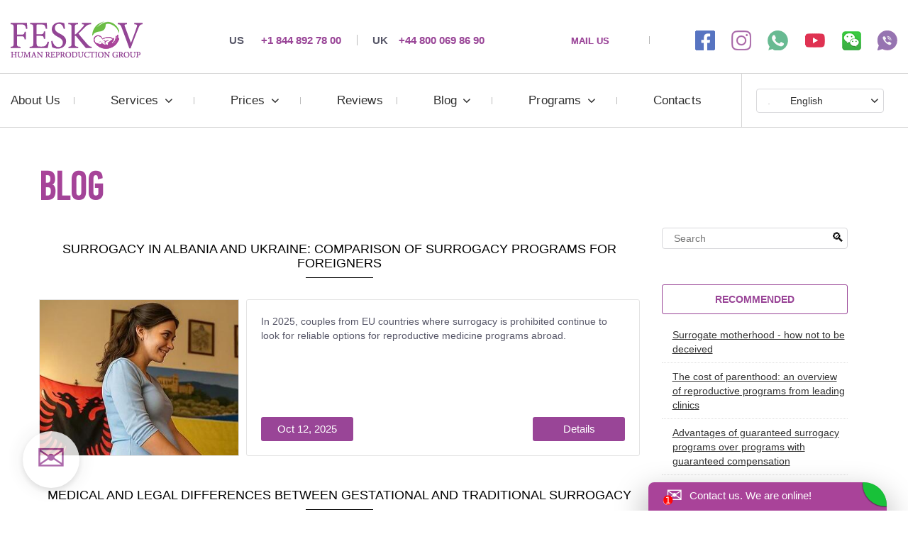

--- FILE ---
content_type: text/html; charset=UTF-8
request_url: https://www.mother-surrogate.com/blog.php?tag=cost%20of%20surrogate
body_size: 10872
content:
<!DOCTYPE html>
<html lang="en">
<head>
<meta charset="utf-8">
<meta http-equiv="X-UA-Compatible" content="IE=edge">
<meta name="viewport" content="width=device-width, initial-scale=1, maximum-scale=5">
<meta name="copyright" content=" Surrogate Motherhood Center of professor Feskov">
<meta name="author" lang="en" content="Vladislav Feskov"> 
<base href="https://www.mother-surrogate.com/">
<!--link rel="icon" href="/GEOIP/favicon.ico" sizes="any"-->
<!--link rel="icon" href="/GEOIP/favicon-48.png" sizes="48x48"-->
<link rel="shortcut icon" href="/GEOIP/favicon.ico" type="image/x-icon">
<link rel="icon" href="/GEOIP/favicon.svg" type="image/svg+xml"  id="favicon">
<link rel="icon" href="/GEOIP/favicon.png" sizes="28x28">
<link rel="icon" href="/GEOIP/favicon-192.png" sizes="192x192">
<link rel="apple-touch-icon" href="/GEOIP/favicon-192.png" type="image/png" sizes="192x192">


<link rel="preload" href="/GEOIP/css/font/PFDTCP.woff2" as="font" type="font/woff2" crossorigin>
<link rel="stylesheet" href="/GEOIP/css/critical-min.css">


<link rel="alternate" hreflang="en-GB" href="https://www.mother-surrogate.com/blog.php"> 
<link rel="alternate" hreflang="fr" href="https://mere-porteuse-centre.fr/le-blog.php" > 
<link rel="alternate" hreflang="de" href="https://leihmutterschaft-zentrum.de/blog.php" >
<link rel="alternate" hreflang="it" href="https://fiv-et.it/blog.php" > 
<link rel="alternate" hreflang="es" href="https://maternidad-subrogada-centro.es/un-blog.php" > 
<link rel="alternate" hreflang="ru" href="https://surrogate-mother.ru/blog.php" >        
<link rel="alternate" hreflang="zh" href="https://surrogate-mother.cn/blog.php" > 
<link rel="alternate" hreflang="ar" href="https://tasiyici-annelik.com/ar/bloga.php" > 
<link rel="alternate" hreflang="tr" href="https://tasiyici-annelik.com/blog.php" > 
<link rel="alternate" hreflang="ro" href="https://tasiyici-annelik.com/ro/blogr.php" > 
<link rel="alternate" hreflang="hu" href="https://tasiyici-annelik.com/hu/blogh.php" > 
<link rel="alternate" hreflang="sr" href="https://tasiyici-annelik.com/sr/blogs.php" >
<link rel="alternate" hreflang="pt" href="https://tasiyici-annelik.com/pt/blogp.php" >      
<link rel="alternate" hreflang="pl" href="https://tasiyici-annelik.com/pl/blogs-pl.php" >
<link rel="alternate" hreflang="se" href="https://tasiyici-annelik.com/se/blogg.php" >



 






<meta property="og:locale" content="en" >
<meta property="og:type" content="website" >
<meta property="og:title" content="ᐉ Blog about Surrogate Motherhood • Useful and interesting articles about surrogacy in Ukraine" >
<meta property="og:description" content="Interesting and useful articles about Surrogacy and children's in Feskov Surrogacy Agency Blog ❤️ Expert articles about the process and features of Surrogate Motherhood ⭐" >
<meta property="og:url" content="https://www.mother-surrogate.com/blog.php" >
<meta property="og:image" content="/img/logo.png" > 
<meta property="og:site_name" content="Feskov Human Reproduction Group" >
<meta name="description" content="Interesting and useful articles about Surrogacy and children's in Feskov Surrogacy Agency Blog ❤️ Expert articles about the process and features of Surrogate Motherhood ⭐	" >


<meta name="robots" content="noindex, follow">

<title>ᐉ Blog about Surrogate Motherhood • Useful and interesting articles about surrogacy in Ukraine</title>
 
<meta name="p:domain_verify" content="e404739f0040aa6a621164da30c55d56"><script src="/assets/components/fetchit/js/fetchit.js?v=1.1.2" defer></script>
<script async src="https://www.googletagmanager.com/gtag/js?id=G-M59FFPG4K7"></script>
<script>   window.dataLayer = window.dataLayer || [];   function gtag() { dataLayer.push(arguments);}   gtag('js', new Date());    gtag('config', 'G-M59FFPG4K7', { 'linker': { 'domains': ['www.mother-surrogate.com', 'surrogate-mother.ru', 'mere-porteuse-centre.fr', 'leihmutterschaft-zentrum.de', 'fiv-et.it', 'maternidad-subrogada-centro.es','tasiyici-annelik.com', 'surrogate-mother.cn'] } }	); </script>


    <link rel="canonical" href="https://www.mother-surrogate.com/blog.php">
</head>
<body>  
    

    <div class="main_wrapper">
        <input id="menu__toggle" type="checkbox"  aria-label="Edit">
        <label class="menu__btn" for="menu__toggle">
            <span></span>
        </label>
        <a class="logo-mobile" href="/" aria-label="surrogacy clinic of prof feskov"><img src="/hid.gif" alt="Feskov logo" class="alterna"></a>
        <div class="menu__box header_menu header_menu_mobile" style="margin-top: 0px;background-color: #fff;">
            <nav class="row_flex_center" id="menu_mobile">
                <div class="languages_moible row_flex_center">
                    <p>Language:</p>
					<div class="custom_select">
						<div class="custom_select_header mini_arrow"><span class="flag fgus flag-o">&#127468&#127463</span><span>English</span></div>
						<div class="custom_select_list">
		                    <div class="custom_select_item"><a href="#"><span class="flag fguk flag-o">&#127468&#127463</span><span>English</span></a></div>												    
							<div class="custom_select_item"><a href="https://leihmutterschaft-zentrum.de/blog.php" onclick="gtag('event', 'clickdopphone', { 'event_category': 'transfer', 'event_action': 'ger', }); return true;"><span class="flag fgde flag-o">&#127465&#127466</span><span>Deutsch</span></a></div>
							<div class="custom_select_item"><a href="https://mere-porteuse-centre.fr/le-blog.php" onclick="gtag('event', 'goto_other', { 'event_category': 'transfer', 'event_action': 'fra', }); return true;"><span class="flag fgfr flag-o">&#127467&#127479</span><span>French</span></a></div>
							<div class="custom_select_item"><a href="https://fiv-et.it/blog.php" onclick="gtag('event', 'clickdopphone', { 'event_category': 'transfer', 'event_action': 'ita', }); return true;"><span class="flag fgit flag-o">&#127470&#127481</span><span>Italian</span></a></div>
							<div class="custom_select_item"><a href="https://maternidad-subrogada-centro.es/un-blog.php" onclick="gtag('event', 'clickdopphone', { 'event_category': 'transfer', 'event_action': 'esp', }); return true;"><span class="flag fgsp flag-o">&#127466&#127480</span><span>Spanish</span></a></div>
							<div class="custom_select_item"><a href="https://surrogate-mother.ru/blog.php" onclick="gtag('event', 'clickdopphone', { 'event_category': 'transfer', 'event_action': 'rus', }); return true;"><span class="flag fgru flag-o">&#127482&#127475</span><span>Russian</span></a></div>
							<div class="custom_select_item"><a href="https://surrogate-mother.cn/blog.php" onclick="gtag('event', 'goto_other', { 'event_category': 'transfer', 'event_action': 'chn', }); return true;"><span class="flag fgcn flag-o">&#127464&#127475</span><span>Chinese</span></a></div>
							<div class="custom_select_item"><a href="https://tasiyici-annelik.com/ar/bloga.php" onclick="gtag('event', 'goto_other', { 'event_category': 'transfer', 'event_action': 'chn', }); return true;"><span class="flag fgsr flag-o">&#127480&#127462</span><span>Arabian</span></a></div>							
                            <div class="custom_select_item"><a href="https://tasiyici-annelik.com/blog.php" onclick="gtag('event', 'goto_other', { 'event_category': 'transfer', 'event_action': 'chn', }); return true;"><span class="flag fgtr flag-o">&#127481&#127479</span><span>Turkish</span></a></div>							
                            <div class="custom_select_item"><a href="https://tasiyici-annelik.com/ro/blogr.php" onclick="gtag('event', 'goto_other', { 'event_category': 'transfer', 'event_action': 'chn', }); return true;"><span class="flag fgro flag-o">&#127479&#127476</span><span>Romanian</span></a></div>														
                            <div class="custom_select_item"><a href="https://tasiyici-annelik.com/hu/blogh.php" onclick="gtag('event', 'goto_other', { 'event_category': 'transfer', 'event_action': 'chn', }); return true;"><span class="flag fghu flag-o">&#127469&#127482</span><span>Hungrian</span></a></div>														
							<div class="custom_select_item"><a href="https://tasiyici-annelik.com/sr/blogs.php" onclick="gtag('event', 'goto_other', { 'event_category': 'transfer', 'event_action': 'chn', }); return true;"><span class="flag fgsr flag-o">&#127479&#127480</span><span>Serbian</span></a></div>														
							<div class="custom_select_item"><a href="https://tasiyici-annelik.com/pt/blogp.php" onclick="gtag('event', 'goto_other', { 'event_category': 'transfer', 'event_action': 'chn', }); return true;"><span class="flag fgpt flag-o">&#127477&#127481</span><span>Portugal</span></a></div>
							<div class="custom_select_item"><a href="https://tasiyici-annelik.com/pl/blogs-pl.php" onclick="gtag('event', 'goto_other', { 'event_category': 'transfer', 'event_action': 'chn', }); return true;"><span class="flag fgpl flag-o">&#127477&#127473</span><span>Poland</span></a></div>
							<div class="custom_select_item"><a href="https://tasiyici-annelik.com/se/blogg.php" onclick="gtag('event', 'goto_other', { 'event_category': 'transfer', 'event_action': 'chn', }); return true;"><span class="flag fgse flag-o">&#127480&#127466</span><span>Sweden</span></a></div>
				
						</div>
					</div>
                </div>
            </nav>
        </div>
     
        <div class="menu__box header_menu">
            <header class="desktop_header">
                <section class="row_flex_center">
                    <a class="logo" href="/"  title="Blog" aria-label="Blog"><img src="/hid.gif" alt="Feskov " class="alterna"></a>
                    <div class="head_phone row_flex_center">
                        <a rel="nofollow" href="tel:+18448927800"  onclick="gtag('event', 'clickdopphone', { 'event_category': 'click', 'event_action': 'phone', }); return true;"><span>US</span>+1 844 892 78 00</a>
                        <a rel="nofollow" href="tel:+448000698690"  onclick="gtag('event', 'clickdopphone', { 'event_category': 'click', 'event_action': 'phone', }); return true;"><span>UK</span>+44 800 069 86 90</a>
                    </div>
                    <div class="mail_social row_flex_center">
                        <a class="mail_us" href="#" aria-label="mail us">MAIL US</a>
                        <ul class="social row_flex_center" onclick="gtag('event', 'clickdopphone', { 'event_category': 'click', 'event_action': 'watsviberskyp', }); return true;">
                            <li><a rel="nofollow" href="https://www.facebook.com/surrogatemotherhoodcenter/" target="_blank" aria-label="Facebook link"><img src="/hid.gif" alt="Feskov Facebook" class="alterna"></a></li>
                            <li><a rel="nofollow" href="https://www.instagram.com/feskov_hrg/" target="_blank" aria-label="Instagramm link"><img src="/hid.gif" alt="Feskov Instagramm " class="alterna"></a></li>
                            <li><a rel="nofollow" href="https://wa.me/447587761507" target="_blank" aria-label="whatsapp link"><img src="/hid.gif" alt="Feskov whatsapp " class="alterna"></a></li>
                            <li><a rel="nofollow" href="https://www.youtube.com/channel/UC2QFjkLnFGyEfQtr9Pjgnug?view_as=subscriber" target="_blank" aria-label="youtube link"><img src="/hid.gif" alt="Feskov YouTube" class="alterna"></a></li>
                            <li><a rel="nofollow" href="weixin://dl/chat?feskovzhongxin" target="_blank" aria-label="wechat link"><img src="/hid.gif" alt="Feskov wechat " class="alterna"></a></li>
                            <li><a rel="nofollow" href="viber://pa?chatURI=feskov" target="_blank" aria-label="viber link"><img src="/hid.gif" alt="Feskov viber" class="alterna"></a></li>
                        </ul>
                    </div>
                </section>	
            </header>
            <nav class="row_flex_center" id="menu">
     				    <ul class="row_flex nav"><li><a href="about-center.php" title="About Us">About Us</a></li><li class="parrent"><a class="arrow_drop mini_arrow" title="Services" href="services.php">Services</a><ul class="drop_nav"><li><a href="program-with-remote-participation-of-a-surrogate-mother-and-egg-donor1.php" title="Program with remote participation..">Program with remote participation..</a></li><li><a href="2-surrogate-mother-donor-egg-ivf-clinic-of-professor-feskov-14550-euro3.php" title="Guarantee Surrogacy with egg donor">Guarantee Surrogacy with egg donor</a></li><li><a href="full-surrogacy-process-how-does-surrogacy-work.html" title="Guarantee Surrogacy">Guarantee Surrogacy</a></li><li><a href="providing-egg-donor-candidates.php" title="Egg donation + IVF program">Egg donation + IVF program</a></li><li><a href="egg-donors-different-races.php" title="Egg donors different ethnicity">Egg donors different ethnicity</a></li><li><a href="providing-services-of-a-surrogate-mother.php" title="Surrogate mother + IVF">Surrogate mother + IVF</a></li><li><a href="surrogate-motherhood-for-single.php" title="Surrogate motherhood for single">Surrogate motherhood for single</a></li><li><a href="ivfffff.php" title="IVF services">IVF services</a></li><li><a href="mitochondrial-treatment-pronuclear-transfer-for-ivf.php" title="Mitоchondrial treatment">Mitоchondrial treatment</a></li><li><a href="stem-cell-treatment-in-ivf.php" title="Stem cell treatment in IVF">Stem cell treatment in IVF</a></li><li><a href="saving-cord-blood-placental-tissue.php" title="Preservation of cord blood">Preservation of cord blood</a></li><li><a href="personal-contact-with-the-egg-donor.php" title="Personal contact with egg donor">Personal contact with egg donor</a></li><li><a href="travel-of-a-surrogate-mother-for-the-ivf-to-any-clinic-in-the-world.php" title="Surrogate mothers travel">Surrogate mothers travel</a></li><li><a href="provision-and-transportation-of-cryopreserved-eggs.php" title="Cryopreserved eggs transportation">Cryopreserved eggs transportation</a></li><li><a href="cryopreserved-embryos-and-their-transportation-to-ukraine-from-any-country-in-the-world.php" title="Cryopreserved embryos">Cryopreserved embryos</a></li><li><a href="legislation.html" title="Legislation">Legislation</a></li><li><a href="vip-surrogate-mother.php" title="VIP surrogate mother">VIP surrogate mother</a></li><li><a href="guest-services.html" title="Guest services">Guest services</a></li><li><a href="individual-sperm-donor.php" title="Individual sperm donor">Individual sperm donor</a></li></ul></li><li class="parrent"><a class="arrow_drop mini_arrow" title="Prices" href="prices.php">Prices</a><ul class="drop_nav"><li><a href="surrogate-motherhood.html" title="Surrogate motherhood">Surrogate motherhood</a></li><li><a href="egg-donation.html" title="Egg Donation">Egg Donation</a></li><li><a href="ivf.html" title="IVF program: In Vitro Fertilization">IVF program: In Vitro Fertilization</a></li><li><a href="human-genomics.php" title="Human genomics services">Human genomics services</a></li><li><a href="additional-services.php" title="Additional services">Additional services</a></li></ul></li><li><a href="reviews.html" title="Reviews">Reviews</a></li><li class="parrent"><a class="arrow_drop mini_arrow" title="Blog" href="blog.php">Blog</a><ul class="drop_nav"><li><a href="prices-for-surrogate-motherhood-in-europe.html" title="Prices for surrogate motherhood in Europe">Prices for surrogate motherhood in Europe</a></li><li><a href="african-egg-donors.html" title="African egg donors">African egg donors</a></li><li><a href="surrogacy-detail-review-prices-all-countries.html" title="15 facts about Surrogacy">15 facts about Surrogacy</a></li></ul></li><li class="parrent"><a class="arrow_drop mini_arrow" title="Programs" href="programs.php">Programs</a><ul class="drop_nav"><li><a href="heterosexual-married-unmarried-couple.html" title="Heterosexual married or unmarried couple">Heterosexual married or unmarried couple</a></li><li><a href="surrogacy-for-single-woman.html" title="Surrogacy for single woman">Surrogacy for single woman</a></li><li><a href="surrogacy-for-single-man.html" title="Surrogacy for single man">Surrogacy for single man</a></li><li><a href="canadian-citizenship.html" title="Canadian citizenship">Canadian citizenship</a></li><li><a href="remote-packages.html" title="Remote packages">Remote packages</a></li></ul></li><li><a href="contacts.html" title="Contacts">Contacts</a></li></ul>           

                <div class="languages languages_desktop row_flex_center">
                    <!--p>Language:</p-->
                    <div class="custom_select">
						<div class="custom_select_header mini_arrow"><span class="flag fgus flag-o">&#127468&#127463</span><span>English</span></div>
						<div class="custom_select_list">
		                    <div class="custom_select_item"><a href="#"><span class="flag fguk flag-o">&#127468&#127463</span><span>English</span></a></div>
							<div class="custom_select_item"><a href="https://leihmutterschaft-zentrum.de/blog.php" onclick="gtag('event', 'clickdopphone', { 'event_category': 'transfer', 'event_action': 'ger', }); return true;"><span class="flag fgde flag-o">&#127465&#127466</span><span>Deutsch</span></a></div>
							<div class="custom_select_item"><a href="https://mere-porteuse-centre.fr/le-blog.php" onclick="gtag('event', 'goto_other', { 'event_category': 'transfer', 'event_action': 'fra', }); return true;"><span class="flag fgfr flag-o">&#127467&#127479</span><span>French</span></a></div>
							<div class="custom_select_item"><a href="https://fiv-et.it/blog.php" onclick="gtag('event', 'clickdopphone', { 'event_category': 'transfer', 'event_action': 'ita', }); return true;"><span class="flag fgit flag-o">&#127470&#127481</span><span>Italian</span></a></div>
							<div class="custom_select_item"><a href="https://maternidad-subrogada-centro.es/un-blog.php" onclick="gtag('event', 'clickdopphone', { 'event_category': 'transfer', 'event_action': 'esp', }); return true;"><span class="flag fgsp flag-o">&#127466&#127480</span><span>Spanish</span></a></div>
							<div class="custom_select_item"><a href="https://surrogate-mother.ru/blog.php" onclick="gtag('event', 'clickdopphone', { 'event_category': 'transfer', 'event_action': 'rus', }); return true;"><span class="flag fgru flag-o">&#127482&#127475</span><span>Russian</span></a></div>
							<div class="custom_select_item"><a href="https://surrogate-mother.cn/blog.php" onclick="gtag('event', 'goto_other', { 'event_category': 'transfer', 'event_action': 'chn', }); return true;"><span class="flag fgcn flag-o">&#127464&#127475</span><span>Chinese</span></a></div>							
<div class="custom_select_item"><a href="https://tasiyici-annelik.com/ar/bloga.php" onclick="gtag('event', 'goto_other', { 'event_category': 'transfer', 'event_action': 'chn', }); return true;"><span class="flag flag-o">&#127480&#127462</span><span>Arabian</span></a></div>							
                            <div class="custom_select_item"><a href="https://tasiyici-annelik.com/blog.php" onclick="gtag('event', 'goto_other', { 'event_category': 'transfer', 'event_action': 'chn', }); return true;"><span class="flag fgtr flag-o">&#127481&#127479</span><span>Turkish</span></a></div>							
                            <div class="custom_select_item"><a href="https://tasiyici-annelik.com/ro/blogr.php" onclick="gtag('event', 'goto_other', { 'event_category': 'transfer', 'event_action': 'chn', }); return true;"><span class="flag fgro flag-o">&#127479&#127476</span><span>Romanian</span></a></div>														
                            <div class="custom_select_item"><a href="https://tasiyici-annelik.com/hu/blogh.php" onclick="gtag('event', 'goto_other', { 'event_category': 'transfer', 'event_action': 'chn', }); return true;"><span class="flag fghu flag-o">&#127469&#127482</span><span>Hungrian</span></a></div>														
							<div class="custom_select_item"><a href="https://tasiyici-annelik.com/sr/blogs.php" onclick="gtag('event', 'goto_other', { 'event_category': 'transfer', 'event_action': 'chn', }); return true;"><span class="flag fgsr flag-o">&#127479&#127480</span><span>Serbian</span></a></div>														
							<div class="custom_select_item"><a href="https://tasiyici-annelik.com/pt/blogp.php" onclick="gtag('event', 'goto_other', { 'event_category': 'transfer', 'event_action': 'chn', }); return true;"><span class="flag fgpt flag-o">&#127477&#127481</span><span>Portugal</span></a></div>							
							<div class="custom_select_item"><a href="https://tasiyici-annelik.com/pl/blogs-pl.php" onclick="gtag('event', 'goto_other', { 'event_category': 'transfer', 'event_action': 'chn', }); return true;"><span class="flag fgpl flag-o">&#127477&#127473</span><span>Poland</span></a></div>
							<div class="custom_select_item"><a href="https://tasiyici-annelik.com/se/blogg.php" onclick="gtag('event', 'goto_other', { 'event_category': 'transfer', 'event_action': 'chn', }); return true;"><span class="flag fgse flag-o">&#127480&#127466</span><span>Sweden</span></a></div>
						</div>
					</div>
                </div>
            </nav>
            <header class="mobile_header">
                <section class="row_flex_center">
                    <a class="logo" href="/"  title="Blog" aria-label="Feskov clinic"></a>
                    <div class="mail_social row_flex_center">
                        <a class="mail_us" href="#" aria-label="email">&#128386;</a>
                        <ul class="social row_flex_center" onclick="gtag('event', 'clickdopphone', { 'event_category': 'click', 'event_action': 'watsviberskyp', }); return true;">
                            <li><a rel="nofollow" href="https://www.facebook.com/surrogatemotherhoodcenter/" target="_blank" aria-label="Facebook link"><img src="/hid.gif" alt="Feskov Facebook" class="alterna"></a></li>
                            <li><a rel="nofollow" href="https://www.instagram.com/feskov_hrg/" target="_blank" aria-label="Instagramm link"><img src="/hid.gif" alt="Feskov Instagramm" class="alterna"></a></li>
                            <li><a rel="nofollow" href="https://wa.me/447587761507" target="_blank" aria-label="whatsapp link"><img src="/hid.gif" alt="Feskov Whatsapp" class="alterna"></a></li>
                            <li><a rel="nofollow" href="https://www.youtube.com/channel/UC2QFjkLnFGyEfQtr9Pjgnug?view_as=subscriber" target="_blank" aria-label="YouTube link"><img src="/hid.gif" alt="Feskov YouTube" class="alterna"></a></li>
                            <li><a rel="nofollow" href="weixin://dl/chat?feskovzhongxin" target="_blank" aria-label="wechat link"><img src="/hid.gif" alt="Feskov wechat " class="alterna"></a></li>
                            <li><a rel="nofollow" href="viber://pa?chatURI=feskov" aria-label="viber link"><img src="/hid.gif" alt="Feskov viber" class="alterna"></a></li>                                                
                        </ul>
                    </div>
                </section>	
            </header>
        </div>
                <section class="row_flex_center mobile_phone nodesk">
                    <div class="head_phone row_flex_center">
                        <a rel="nofollow" href="tel:+18448927800"  onclick="gtag('event', 'clickdopphone', { 'event_category': 'click', 'event_action': 'phone', }); return true;"><span>US</span> +1 844 892 78 00</a>
                        <a rel="nofollow" href="tel:+448000698690"  onclick="gtag('event', 'clickdopphone', { 'event_category': 'click', 'event_action': 'phone', }); return true;"><span>UK</span> +44 800 069 86 90</a>
                    </div>
                </section>        
<link rel="stylesheet" as="style" href="/GEOIP/css/blog.css">
        <div class="certificates">
            <section>
            <h1>Blog</h1>

		<div class="clearfix">
			<div class="news_block">
			    <div class="sto600">
			        

                <a href="surrogacy-in-albania-and-ukraine-comparison-of-surrogacy-programs-for-foreigners.html" class="tabnewr">Surrogacy in Albania and Ukraine: Comparison of Surrogacy Programs for Foreigners</a>  
<div class="clearfix dstro">
    <div class="cmd00 dstb" style="background: url('/assets/cache_image/images/surrogacy_motherhood_Albania_Ukraine_360x270_90e.jpg') no-repeat center/cover;">
	</div>
    <div class="dstb"></div><div class="clg8 dstb">
		<div class="dstbc">
			<div class="overf"><p>In 2025, couples from EU countries where surrogacy is prohibited continue to look for reliable options for reproductive medicine programs abroad.</p></div>
            <div class="more_news">
                <div class="pubdat">Oct 12, 2025</div>
                <a href="surrogacy-in-albania-and-ukraine-comparison-of-surrogacy-programs-for-foreigners.html" class="more_article">Details</a>
            </div>
        </div>    
    </div>
</div>
<a href="medical-and-legal-differences-between-gestational-and-traditional-surrogacy.html" class="tabnewr">Medical and legal differences between gestational and traditional surrogacy</a>  
<div class="clearfix dstro">
    <div class="cmd00 dstb" style="background: url('/assets/cache_image/images/37.4-gestantional_tradinional_surrogacy_360x270_90e.jpg') no-repeat center/cover;">
	</div>
    <div class="dstb"></div><div class="clg8 dstb">
		<div class="dstbc">
			<div class="overf"><p>In 2026, expectant parents do not always understand the difference between gestational and traditional surrogacy.</p></div>
            <div class="more_news">
                <div class="pubdat">Sep 22, 2025</div>
                <a href="medical-and-legal-differences-between-gestational-and-traditional-surrogacy.html" class="more_article">Details</a>
            </div>
        </div>    
    </div>
</div>
<a href="surrogacy-legal-rights-of-parents-and-surrogate-mothers.html" class="tabnewr">Surrogacy: legal rights of parents and surrogate mothers</a>  
<div class="clearfix dstro">
    <div class="cmd00 dstb" style="background: url('/assets/cache_image/images/37.1-juridical_law_intendent_parents_surrogacy_360x270_90e.jpg') no-repeat center/cover;">
	</div>
    <div class="dstb"></div><div class="clg8 dstb">
		<div class="dstbc">
			<div class="overf"><p>Surrogacy in 2025 has grown in popularity, <span class="aNeGP0gI0B9AV8JaHPyH" data-src-align="60:7">increased</span> <span class="aNeGP0gI0B9AV8JaHPyH" data-src-align="68:1">in</span> <a href="prices.php"><span class="aNeGP0gI0B9AV8JaHPyH" data-src-align="70:4">price</span></a> and complexity in almost all countries of the world.</p></div>
            <div class="more_news">
                <div class="pubdat">Aug 22, 2025</div>
                <a href="surrogacy-legal-rights-of-parents-and-surrogate-mothers.html" class="more_article">Details</a>
            </div>
        </div>    
    </div>
</div>
<a href="surrogacy-in-colombia-in-2025-price-legal-status-and-programm-features.html" class="tabnewr">Surrogacy in Colombia in 2025: price, legal status and programm features</a>  
<div class="clearfix dstro">
    <div class="cmd00 dstb" style="background: url('/assets/cache_image/images/columbia-surrogacy_360x270_90e.jpg') no-repeat center/cover;">
	</div>
    <div class="dstb"></div><div class="clg8 dstb">
		<div class="dstbc">
			<div class="overf"><p>Surrogacy in Colombia in 2025, against the backdrop of the war in Ukraine and legislative changes in Georgia, Greece and Argentina, is being actively promoted as a form of reproductive tourism.</p></div>
            <div class="more_news">
                <div class="pubdat">Aug 06, 2025</div>
                <a href="surrogacy-in-colombia-in-2025-price-legal-status-and-programm-features.html" class="more_article">Details</a>
            </div>
        </div>    
    </div>
</div>
<a href="surrogacy-in-georgia-and-ukraine-where-are-the-conditions-better.html" class="tabnewr">Surrogacy in Georgia and Ukraine: where are the conditions better?</a>  
<div class="clearfix dstro">
    <div class="cmd00 dstb" style="background: url('/assets/cache_image/images/Georgia-Ukraine-35_360x270_90e.jpg') no-repeat center/cover;">
	</div>
    <div class="dstb"></div><div class="clg8 dstb">
		<div class="dstbc">
			<div class="overf"><p>Future parents choosing a country for a surrogacy program need to consider two important aspects: medical and legal.</p></div>
            <div class="more_news">
                <div class="pubdat">Jul 07, 2025</div>
                <a href="surrogacy-in-georgia-and-ukraine-where-are-the-conditions-better.html" class="more_article">Details</a>
            </div>
        </div>    
    </div>
</div>
<a href="how-much-are-surrogate-mothers-individual-payments-and-payment-for-participation-in-a-reproductive-program.html" class="tabnewr">How Much are Surrogate Mothers: Individual Payments and Payment for participation in a reproductive program</a>  
<div class="clearfix dstro">
    <div class="cmd00 dstb" style="background: url('/assets/cache_image/images/how-much-costs-surrogate-motherhood-35_360x270_90e.jpg') no-repeat center/cover;">
	</div>
    <div class="dstb"></div><div class="clg8 dstb">
		<div class="dstbc">
			<div class="overf"><p>There are two main interested parties in a reproductive program involving a surrogate mother: the intended parents and the gestational carrier.</p></div>
            <div class="more_news">
                <div class="pubdat">Apr 17, 2025</div>
                <a href="how-much-are-surrogate-mothers-individual-payments-and-payment-for-participation-in-a-reproductive-program.html" class="more_article">Details</a>
            </div>
        </div>    
    </div>
</div>
<a href="how-to-find-the-perfect-surrogate-mother-key-considerations-and-resources.html" class="tabnewr">How to Find the Perfect Surrogate Mother: Key Considerations and Resources</a>  
<div class="clearfix dstro">
    <div class="cmd00 dstb" style="background: url('/assets/cache_image/images/ideal_surrogate-mother-35_360x270_90e.jpg') no-repeat center/cover;">
	</div>
    <div class="dstb"></div><div class="clg8 dstb">
		<div class="dstbc">
			<div class="overf"><p>Finding a surrogate mother is one of the most difficult stages of the entire reproductive program.</p></div>
            <div class="more_news">
                <div class="pubdat">Mar 15, 2025</div>
                <a href="how-to-find-the-perfect-surrogate-mother-key-considerations-and-resources.html" class="more_article">Details</a>
            </div>
        </div>    
    </div>
</div>
<a href="the-costs-of-surrogacy-what-you-need-to-know.html" class="tabnewr">The Costs of Surrogacy: What You Need to Know</a>  
<div class="clearfix dstro">
    <div class="cmd00 dstb" style="background: url('/assets/cache_image/images/price-for-surrogacy-35_360x270_90e.jpg') no-repeat center/cover;">
	</div>
    <div class="dstb"></div><div class="clg8 dstb">
		<div class="dstbc">
			<div class="overf"><p>The decision to involve a <a href="prices.php"> surrogate mother</a> in the reproductive program requires being well-informed and conducting a balanced analysis of multiple factors.</p></div>
            <div class="more_news">
                <div class="pubdat">Feb 28, 2025</div>
                <a href="the-costs-of-surrogacy-what-you-need-to-know.html" class="more_article">Details</a>
            </div>
        </div>    
    </div>
</div>
<a href="in-which-country-surrogacy-is-allowed.html" class="tabnewr">In which country surrogacy is allowed</a>  
<div class="clearfix dstro">
    <div class="cmd00 dstb" style="background: url('/assets/cache_image/images/blog/world_surrogacy-2_360x270_90e.jpg') no-repeat center/cover;">
	</div>
    <div class="dstb"></div><div class="clg8 dstb">
		<div class="dstbc">
			<div class="overf"><p>Surrogacy is illegal in many countries, including France. However, some countries like Belgium, Ukraine or Canada allow this practice under certain conditions. This article explores the legal destinations for those looking to expand their family through a surrogate mother.</p></div>
            <div class="more_news">
                <div class="pubdat">Sep 30, 2024</div>
                <a href="in-which-country-surrogacy-is-allowed.html" class="more_article">Details</a>
            </div>
        </div>    
    </div>
</div>
<a href="surrogacy-and-adoption-understanding-the-legal-differences.html" class="tabnewr">Surrogacy and adoption: understanding the legal differences</a>  
<div class="clearfix dstro">
    <div class="cmd00 dstb" style="background: url('/assets/cache_image/images/Surrogacy_And_Adoption_Understanding_Legal_Differences-min_360x270_90e.jpg') no-repeat center/cover;">
	</div>
    <div class="dstb"></div><div class="clg8 dstb">
		<div class="dstbc">
			<div class="overf"><p>People facing infertility problems continue to struggle for parental happiness in different ways.</p></div>
            <div class="more_news">
                <div class="pubdat">May 31, 2024</div>
                <a href="surrogacy-and-adoption-understanding-the-legal-differences.html" class="more_article">Details</a>
            </div>
        </div>    
    </div>
</div>
				
		<div class="clearfix">
		    <br>
			<ul class="pagination"><li class="page-item disabled"><span class="page-link">First</span></li><li class="page-item disabled"><span class="page-link">&laquo;</span></li><li class="page-item active"><a class="page-link" href="blog.php?tag=cost+of+surrogate">1</a></li><li class="page-item"><a class="page-link" href="blog.php?page=2&amp;tag=cost+of+surrogate">2</a></li><li class="page-item"><a class="page-link" href="blog.php?page=2&amp;tag=cost+of+surrogate">&raquo;</a></li><li class="page-item disabled"><span class="page-link">Last</span></li></ul>
		</div>				
				</div>

				<div class="clg3 nosho600">
					 <form class="search formaseek" id="formaseek" action="search.html" method="post"  > 
    <fieldset>   
        <input type="text" name="search" id="search" value="" placeholder="Search">   
        <input type="hidden" name="id" value="188">
        <input type="submit" value="&#128269;"> 
    </fieldset>
    <div id="formaseek_close"> </div>
</form>  
<br>

	<div class="ha2">Recommended</div>
	<ul class="npp">
     <li><a href="/surrogate-motherhood-how-not-to-be-deceived.html">Surrogate motherhood - how not to be deceived</a></li>
<li><a href="/the-cost-of-parenthood.html">The cost of parenthood: an overview of reproductive programs from leading clinics</a></li>
<li><a href="/advantages-of-guaranteed-surrogacy-programs.html">Advantages of guaranteed surrogacy programs over programs with guaranteed compensation</a></li>
	</ul>				    
	<div class="ha2">Popular</div>
	<ul class="lpp">
     <li><span><a href="/disadvantages-of-egg-donation-only-truth-about-the-procedure.html">Disadvantages of Egg Donation - Only Truth about the Procedure</a><br>Jun 12, 2018</span></li>
<li><span><a href="/unique-cases-of-giving-birth-to-children.html">Unique Cases of Giving Birth to Children</a><br>Jul 20, 2017</span></li>		    
	</ul>


					 <br>
				<div class="subscribe_popup_container">
					<div class="subscribe_close">
						<img  class="lazyload" data-src="images/close.svg" alt="">
					</div>
					<div class="subscribe_popup_form">
						<div class="subscribe_popup_icon">
							<img class="lazyload" data-src="images/subscribe.svg" alt="">
							<span>subscribe</span>
						</div>
						<div class="subscribe_popup_header">
							<span>Get email updates</span>
							<p>Join my mailing list to receive the latest news and updates</p>
						</div>

						<form class="avtojax parenti ">
                        	<input name="utp_frms" type="hidden" value="0">
                            <input name="utp_cnts" type="hidden" value="0">
                            <input name="utp_mx" type="hidden" value="0">
                            <input name="utp_my" type="hidden" value="0">
                			<input name="branch" type="hidden" value="7">						    
							<label class="input-label">your name <input name="your-name" type="text" placeholder="Enter you name"></label>
							<label class="input-label checkmessage">your email <input name="email" type="text" placeholder="Enter you email" data-validate="email"></label>
							<div class="surnako passedit"><input name="your-surname" autocomplete="text" placeholder="Your Surname"></div>
							<div class="checksend"><input class="more_info_submit" name="submit" type="submit" value="Send"></div>
						</form>
						
					</div>
				</div>
					 <br>
					 <div class="ha2">All Tags</div>
					 <br>
					 <span class="modx-tag-list style="clear:both"><a href='/blog.php?tag=egg donor'>egg donor</a> <a href='/blog.php?tag=egg donation'>egg donation</a> <a href='/blog.php?tag=egg donor cost'>egg donor cost</a> <a href='/blog.php?tag=fertility'>fertility</a> <a href='/blog.php?tag=infertility'>infertility</a> <a href='/blog.php?tag=IVF'>IVF</a> <a href='/blog.php?tag=Norway'>Norway</a> <a href='/blog.php?tag=Scotland'>Scotland</a> <a href='/blog.php?tag=surrogacy'>surrogacy</a> <a href='/blog.php?tag=history of surrogacy'>history of surrogacy</a> <a href='/blog.php?tag=agency'>agency</a> <a href='/blog.php?tag=UK'>UK</a> <a href='/blog.php?tag=surrogacy agency'>surrogacy agency</a> <a href='/blog.php?tag=clinic'>clinic</a> <a href='/blog.php?tag=Finland'>Finland</a> <a href='/blog.php?tag=donor of oocytes'>donor of oocytes</a> <a href='/blog.php?tag=surrogate mother'>surrogate mother</a> <a href='/blog.php?tag=surrogate child'>surrogate child</a> <a href='/blog.php?tag=VIP surrogacy'>VIP surrogacy</a> <a href='/blog.php?tag=PGD'>PGD</a> <a href='/blog.php?tag=child's gender'>child's gender</a> <a href='/blog.php?tag=gender selection'>gender selection</a> <a href='/blog.php?tag=Donor Eggs'>Donor Eggs</a> <a href='/blog.php?tag=artificial fertilization'>artificial fertilization</a> <a href='/blog.php?tag=infertility diagnosis'>infertility diagnosis</a> <a href='/blog.php?tag=reproductive doctor'>reproductive doctor</a> <a href='/blog.php?tag=reproductive services'>reproductive services</a> <a href='/blog.php?tag=healthy baby'>healthy baby</a> <a href='/blog.php?tag=childbirth'>childbirth</a> <a href='/blog.php?tag=miscarriage'>miscarriage</a> <a href='/blog.php?tag=Ukraine'>Ukraine</a> <a href='/blog.php?tag=law'>law</a> <a href='/blog.php?tag=surrogate services'>surrogate services</a> <a href='/blog.php?tag=service'>service</a> <a href='/blog.php?tag=social freezing'>social freezing</a> <a href='/blog.php?tag=frozen embryos'>frozen embryos</a> <a href='/blog.php?tag=freezing of oocytes'>freezing of oocytes</a> <a href='/blog.php?tag=embryo adoption'>embryo adoption</a> <a href='/blog.php?tag=cryobank'>cryobank</a> <a href='/blog.php?tag=children health'>children health</a> <a href='/blog.php?tag=healthy child'>healthy child</a> <a href='/blog.php?tag=conceiving'>conceiving</a> <a href='/blog.php?tag=France'>France</a> <a href='/blog.php?tag=conference'>conference</a> <a href='/blog.php?tag=event'>event</a> <a href='/blog.php?tag=Paris'>Paris</a> <a href='/blog.php?tag=surrogacy service'>surrogacy service</a> <a href='/blog.php?tag=private surrogacy'>private surrogacy</a> <a href='/blog.php?tag=guaranteed program'>guaranteed program</a> <a href='/blog.php?tag=sperm donation'>sperm donation</a> <a href='/blog.php?tag=labor'>labor</a> <a href='/blog.php?tag=Europe'>Europe</a> <a href='/blog.php?tag=Ukrainian donors'>Ukrainian donors</a> <a href='/blog.php?tag=african egg donor'>african egg donor</a> <a href='/blog.php?tag=embryo transfer'>embryo transfer</a> <a href='/blog.php?tag=israel'>israel</a> <a href='/blog.php?tag=Czech Republic'>Czech Republic</a> <a href='/blog.php?tag=Spain'>Spain</a> <a href='/blog.php?tag=London'>London</a> <a href='/blog.php?tag=Canada'>Canada</a> <a href='/blog.php?tag=USA'>USA</a> <a href='/blog.php?tag=surrogacy price'>surrogacy price</a> <a href='/blog.php?tag=cost of surrogate'>cost of surrogate</a> <a href='/blog.php?tag=surrogacy step by step'>surrogacy step by step</a> <a href='/blog.php?tag=Russia'>Russia</a> <a href='/blog.php?tag=news'>news</a> <a href='/blog.php?tag=Australia'>Australia</a> <a href='/blog.php?tag=surrogacy cost'>surrogacy cost</a> <a href='/blog.php?tag=Berlin'>Berlin</a> <a href='/blog.php?tag=Kinderwunsch Tage'>Kinderwunsch Tage</a> <a href='/blog.php?tag=surrogate motherhood'>surrogate motherhood</a> <a href='/blog.php?tag=COVID'>COVID</a> <a href='/blog.php?tag=Belgium'>Belgium</a> <a href='/blog.php?tag=Netherlands'>Netherlands</a> <a href='/blog.php?tag=Portugal'>Portugal</a> <a href='/blog.php?tag=Austria'>Austria</a> <a href='/blog.php?tag=Greece'>Greece</a> <a href='/blog.php?tag=Biotex'>Biotex</a> <a href='/blog.php?tag=Biotexcom'>Biotexcom</a> <a href='/blog.php?tag=fake surrogacy'>fake surrogacy</a> <a href='/blog.php?tag=surrogacy scam'>surrogacy scam</a> <a href='/blog.php?tag=Italy'>Italy</a> <a href='/blog.php?tag=ICSI'>ICSI</a> <a href='/blog.php?tag=Intracytoplasmic Sperm Injection'>Intracytoplasmic Sperm Injection</a> <a href='/blog.php?tag=In-Vitro Fertilization'>In-Vitro Fertilization</a> <a href='/blog.php?tag=Insemination'>Insemination</a> <a href='/blog.php?tag=Artificial Insemination'>Artificial Insemination</a> <a href='/blog.php?tag=ICI Insemination'>ICI Insemination</a> <a href='/blog.php?tag=HIV'>HIV</a> <a href='/blog.php?tag=AID'>AID</a> <a href='/blog.php?tag=single man'>single man</a> <a href='/blog.php?tag=Georgia'>Georgia</a> <a href='/blog.php?tag=celebrity'>celebrity</a> <a href='/blog.php?tag=twins'>twins</a> <a href='/blog.php?tag=contraception'>contraception</a> <a href='/blog.php?tag=Ireland'>Ireland</a> <a href='/blog.php?tag=Israel'>Israel</a> <a href='/blog.php?tag=mitochondrial transfer'>mitochondrial transfer</a> <a href='/blog.php?tag=Germany'>Germany</a> <a href='/blog.php?tag=Representative'>Representative</a> <a href='/blog.php?tag=Brussels'>Brussels</a> <a href='/blog.php?tag=Surrogacy programs for single'>Surrogacy programs for single</a> <a href='/blog.php?tag=single woman'>single woman</a> <a href='/blog.php?tag=surrogate meeting'>surrogate meeting</a> <a href='/blog.php?tag=IUI'>IUI</a> <a href='/blog.php?tag=insurance'>insurance</a> <a href='/blog.php?tag=birth certificate'>birth certificate</a> <a href='/blog.php?tag=Fertility Show'>Fertility Show</a> <a href='/blog.php?tag=PCOS'>PCOS</a> <a href='/blog.php?tag=lupus'>lupus</a> <a href='/blog.php?tag=cystic fibrosis'>cystic fibrosis</a> <a href='/blog.php?tag=PICSI'>PICSI</a> <a href='/blog.php?tag=IMSI'>IMSI</a> <a href='/blog.php?tag=war'>war</a> <a href='/blog.php?tag=Colombia'>Colombia</a> <a href='/blog.php?tag=Mexico'>Mexico</a> <a href='/blog.php?tag=grants'>grants</a> <a href='/blog.php?tag=azoospermia'>azoospermia</a> <a href='/blog.php?tag=Argentina'>Argentina</a> <a href='/blog.php?tag=Artificial'>Artificial</a> <a href='/blog.php?tag=cost'>cost</a> <a href='/blog.php?tag=of surrogate'>of surrogate</a> <a href='/blog.php?tag=african'>african</a> <a href='/blog.php?tag=in'>in</a> <a href='/blog.php?tag=diagnosis'>diagnosis</a> <a href='/blog.php?tag=clic'>clic</a> <a href='/blog.php?tag=Albania'>Albania</a></span>
	
				</div>			    
			</div>
		</div>
		<div class="clear"></div>
            </section>
        </div>
<section class="container capazer">

</section>
     
        <div class="contant_us">
			<div id="contant_us">
				<div class="header_2">CONTACT US</div>
				<form class="form_contant_us cheko parenti avtojax" id="surmo">
					<div class="rev_form_close"> </div>
					<div class="header2m">CONTACT US</div>				
					<label class="label_contant_us">your name *</label>
					<input class="input_contant_us" name="name" type="text" placeholder="Enter your name" required id="name">
					<label class="label_contant_us">your phone</label>
					<input class="input_contant_us" data-placeholder="+__(___) ___-____" data-slots="_" name="phone" type="tel" placeholder="Enter your phone" minlength="9" required id="phone" class="phone">
					<label class="label_contant_us">your email *</label>
					<input class="input_contant_us" name="email" type="email" placeholder="Enter your email" id="email" required data-validate="email" class="checkemail">
                    <label class="label_contant_us">Select please *</label>
        			<div class="slct">
            			<select required name="branch" class="sellecto" aria-label="Your subject">
            			    <option value="">Your subject</option><option value="1">I want to be a Surrogate mother</option><option value="2">I want to be a Donor</option><option value="3">For future parents</option>
            			</select>
        			</div>
                    <div class='surnako'><input name='your-surname' autocomplete='text' placeholder='Your Surname / Second name'></div>
					<label class="label_contant_us">message</label>
					<textarea class="textarea_contant_us checkmessage" placeholder="Write us a message" name="message"></textarea>
                    <input name='utp_frms' type='hidden' value='0'>
                    <input name='utp_cnts' type='hidden' value='0'>
                    <input name='utp_mx' type='hidden' value='0'>
                    <input name='utp_my' type='hidden' value='0'>
                    <input name="msges" type="hidden" value="1">
					<div class="checksend"><input class="submit_contant_us submar" type="submit" value="send"></div>
				</form>
			</div>
        </div>
        <div class="subscribe">
        	<div class="header_2">subscribe to our newsletter</div>
            <form class="form_subscribe  avtojax parenti">
            	<input name="utp_frms" type="hidden" value="0">
                <input name="utp_cnts" type="hidden" value="0">
                <input name="utp_mx" type="hidden" value="0">
                <input name="utp_my" type="hidden" value="0">
    			<input name="branch" type="hidden" value="7">
            	<input class="input_subscribe checkmessage" type="email" placeholder="Enter your email" data-validate="email" required>
            	<div class="surnako passedit"><input name="your-surname" autocomplete="text" placeholder="Your Surname"></div>
                <span class="checksend"><input class="submit_subscribe" type="submit" value="subscribe"></span>
            </form>
        </div>
 
      	<footer class="footer_block">
			<div class="subscribe_button">&#9993;</div>
			<div class="subscribe_popup">
				<div class="subscribe_popup_bg"></div>
				<div class="subscribe_popup_container">
					<div class="subscribe_close"> </div>
					<div class="subscribe_popup_form">
						<div class="subscribe_popup_icon">
							<img class="lazyload" src="/hid.gif" data-src="/images/subscribe.svg" alt="">
							<span>subscribe</span>
						</div>
						<div class="subscribe_popup_header">
							<span>Get email updates</span>
							<p>Join my mailing list to receive the latest news and updates</p>
						</div>
						<form>
							<label class="input-label">your name <input name="name" type="text" placeholder="Enter your name"></label>
							<label class="input-label">your email <input name="email" type="text" placeholder="Enter your email"></label>
							<input class="more_info_submit" name="submit" type="submit" value="Send">
						</form>
						<div class="no_spam">No spam!</div>
					</div>
				</div>
			</div>
        	<div class="logo_block">
                <a class="logo" href="/" aria-label="Feskov clinic - Logo"><img src="/hid.gif" alt="Feskov logo" class="alterna"></a>
                <a class="logo-mobile" href="/" aria-label="Feskov clinic - Logo"><img src="/hid.gif" alt="Feskov logo" class="alterna"></a>
                <div class="social_networks">
                	<div class="header_3">social networks</div>
                    <ul class="social row_flex_center" onclick="gtag('event', 'clickdopphone', { 'event_category': 'click', 'event_action': 'watsviberskyp', }); return true;">
                    	<li><a rel="nofollow" target="_blank" href="https://www.facebook.com/surrogatemotherhoodcenter/" aria-label="Facebook link"><img src="/hid.gif" alt="Feskov Facebook" class="alterna"></a></li>
                        <li><a rel="nofollow" target="_blank" href="https://www.instagram.com/feskov_hrg/" aria-label="Instagram link"><img src="/hid.gif" alt="Feskov Instagram " class="alterna"></a></li>
                        <li><a rel="nofollow" target="_blank" href="https://wa.me/447587761507" aria-label="Whatsapp link"><img src="/hid.gif" alt="Feskov Whatsapp " class="alterna"></a></li>
                        <li><a rel="nofollow" target="_blank" href="https://www.youtube.com/channel/UC2QFjkLnFGyEfQtr9Pjgnug?view_as=subscriber" aria-label="Youtube link"><img src="/hid.gif" alt="Feskov YouTube" class="alterna"></a></li>
                        <li><a rel="nofollow" target="_blank" href="weixin://dl/chat?feskovzhongxin" aria-label="wechat link"><img src="/hid.gif" alt="Feskov wechat" class="alterna"></a></li>
                        <li><a rel="nofollow" target="_blank" href="viber://pa?chatURI=feskov" aria-label="Viber link"><img src="/hid.gif" alt="Feskov Viber" class="alterna"></a></li>
                    </ul>
                </div>
            </div>
            <div class="item_footer item_footer_first">
            	<div class="header_3">ABOUT US</div>
                <ul>
                	<li><a href="services.php">Services</a></li>
<li><a href="prices.php">Prices</a></li>
<li><a href="reviews.html">Reviews</a></li>
<li><a href="contacts.html">Contacts</a></li>
<li><a href="blog.php">Blog</a></li>
<li><a href="map.html">Site Map</a></li>
                	<li><a href="about-center.php#certificats">Sertificates</a></li>
                </ul>
            </div>
            <div class="item_footer">
                	<div class="header_3">INFORMATION</div>
                <ul>
                	<li><a href="surrogate-motherhood.html">Surrogate motherhood</a></li>
<li><a href="egg-donation.html">Egg Donation</a></li>
<li><a href="ivf.html">IVF program: In Vitro Fertilization</a></li>
<li><a href="the-base-of-surrogate-mothers.php">Surrogate mothers</a></li>
<li><a href="base-egg-donors.php">Egg donors</a></li>
<li><a href="guest-services.html">Guest services</a></li>
                </ul>
            </div>
            <div class="item_footer item_footer_last">
            	<div class="header_3">CONTACTS</div>
                <p>Ukraine, Kharkov</p>
                <p>Holodnogorskaya st., 15</p>
                <div class="footer_phone">
                	<a rel="nofollow" href="tel:+18448927800"  onclick="gtag('event', 'clickdopphone', { 'event_category': 'click', 'event_action': 'phone', }); return true;"><span>US</span>+1 844 892 78 00</a>
                    <a rel="nofollow" href="tel:+448000698690"  onclick="gtag('event', 'clickdopphone', { 'event_category': 'click', 'event_action': 'phone', }); return true;"><span>UK</span>+44 800 069 86 90</a>
                </div>
            </div>
      	</footer>
        <div class="footer">
        	<section>
            	<div class="row_footer row_flex_center">
                	<div class="icon_footer"><a rel="nofollow" href="//www.dmca.com/Protection/Status.aspx?ID=172ff311-97b9-4ed3-a808-7fbe4965386f" title="DMCA.com Protection Status" class="dmca-badge"><img src="/hid.gif" data-src="/webp/img/dmca_protected.png.webp"  alt="DMCA.com Protection Status"></a></div>
                    <p>The reproduction of any information presented on the site in whole or in part, in any text, graphics or video format is prohibited without the permission of the site administration. By copying the data, you agree to this requirement and assume full responsibility in the event of its violation.</p>
                    <div class="footer_links"><a href="/privacy-and-cookie-policy.html">Privacy and cookie policy</a> <a href="/agreement.html">Agreement</a></div>
                </div>
                <!--div class="copi"></div-->
				
                <div class="ccokies_footer row_flex_center"  id="coo">
                	<div class="icon_ccokies_footer"></div>
                    <!--<p>We use cookies to improve your experience on our site and to show you personalised advertising. To find out more, read our <a href="/privacy-and-cookie-policy.html">Privacy and Cookie policy</a>.</p><a class="button_ccokies_footer" href="#" id="butocoo">I'm OK with that</a>-->
                    <p>We use cookies to improve site performance and show you the best offers. Do you agree to our <a href="/privacy-and-cookie-policy.html">Privacy and Cookie policy</a>, cookie policy and do you accept cookies on your device?</p>
                    <div class="multi-button">
                    <a class="" href="#" id="butocoo">Yes</a>
                    <a class="" href="#" id="butonoo">No</a>
                    </div>

                </div>
            </section>
	<div class="copyright"><p>© 1995 - 2026 SURROGATE MOTHERHOOD CLINIC OF PROFESSOR FESKOV in coopertion with Alpha Group Ltd</p></div>
        </div>
    </div>
    
    
    <div id="backmail">
		<form action="" method="post" id="backmailform" class="cheko parenti avtojax avtofancy">
        	    <label class="input-label">your email<sup>*</sup> 
        	    <input type="email" name="email" id="newemail" required data-validate="email"   placeholder="Enter your email" class="checkmessage">
        	    </label>
        	<input name='utp_frms' type='hidden' value='0'>
            <input name='utp_cnts' type='hidden' value='0'>
            <input name='utp_mx' type='hidden' value='0'>
            <input name='utp_my' type='hidden' value='0'>
			<input name='branch' type='hidden' value='7'>
            <div class='surnako'><input name='your-surname' autocomplete='text' placeholder='Your Surname'></div>
        	<div class="checksend"><button type="submit" class="butt a-button submar more_info_submit">send</button></div>
        </form>         
    </div>    

    <div id="backphone">
		<form action="" method="post" class="cheko parenti avtojax avtofancy">
		     <label class="input-label">your phone<sup>*</sup> 
		     <input name="phone" data-placeholder="+__(___) ___-____" data-slots="_" type="text" class="checkmessage checkemail required phone error " value="" placeholder="Enter your phone*" required="">
        	    </label>
        	<input name='utp_frms' type='hidden' value='0'>
            <input name='utp_cnts' type='hidden' value='0'>
            <input name='utp_mx' type='hidden' value='0'>
            <input name='utp_my' type='hidden' value='0'>
			<input name='branch' type='hidden' value='7'>
            <div class='surnako'><input name='your-surname' autocomplete='text' placeholder='Your Surname'></div>
        	<div class="checksend"><button type="submit" class="butt a-button submar more_info_submit">send</button></div>
        </form>  
    </div>     
    
<div id="wewillcontact">
	<form class="form_contant_us cheko parenti avtojax" id="surmo">		
		<div class="header2m">We Will Contact</div>	
		<input name="name" type="hidden" value="Блог">
		<div class="phone_ko">
		 <label class="label_contant_us">your phone</label>
		 <input class="input_contant_us" data-placeholder="+__(___) ___-____" data-slots="_" name="phone" type="tel"   placeholder="Enter your phone" id="phone_ko">
		</div>
		<div class="email_ko">
		 <label class="label_contant_us">your email *</label>
		 <input class="input_contant_us" name="email" type="email" placeholder="Enter your email" id="email_ko" class="checkemail ">
		</div>
		<label class="label_contant_us">Select please *</label>
        <div class="slct"><select required name="branch" class="sellecto" aria-label="Your subject">
                <option value="">Your subject</option><option value="1">I want to be a Surrogate mother</option><option value="2">I want to be a Donor</option><option value="3">For future parents</option>
        </select></div>
	<div class='surnako'><input name='your-surname' autocomplete='text' placeholder='Your Surname / Second name'></div>
	<input name='message' type='hidden' value='Запрос из блога: свяжитесь со мной'>
	<input name='utp_frms' type='hidden' value='10'>
        <input name='utp_cnts' type='hidden' value='10'>
        <input name='utp_mx' type='hidden' value='0'>
        <input name='utp_my' type='hidden' value='0'>
	<div class="checksend"><input class="submit_contant_us submar" type="submit" value="send"></div>
	</form>
</div>



<style >
.scrollbar_wrap{overflow-y: auto !important;box-sizing:border-box}
html, body{scrollbar-color:#994597 #FAFAFA;scrollbar-width: auto}
.scrollbar_wrap::-webkit-scrollbar{width:25px;background-color:#994597}
.scrollbar_wrap::-webkit-scrollbar-thumb{background-color:#575768}
:root{--width:0;--margin:0}
.owl-carousel__outer{position:relative;overflow:hidden;user-select:none}
.owl-carousel{display:flex}
.owl-item{flex-shrink:0;overflow:hidden;flex-basis:var(--width)}
.owl-item:not(:first-child){margin-left:var(--margin)}
</style>

 
<script  src="/GEOIP/js/simpleLightbox.min.js"></script>



<script defer src="/GEOIP/js/lazysizes.js" async></script>
 

<script src="/GEOIP/js/scripts.js"></script>
<script src="/GEOIP/start.php?language=en&branch=3&jivo=1"></script> 

<link rel="preload" as="style" href="/GEOIP/css/styles.css" onload="this.rel='stylesheet'">
<link rel="preload" as="style" href="/GEOIP/css/media.css" onload="this.rel='stylesheet'">
<!-- media="(min-width:1197px)">  -->

<div id="fot"></div>	

	<script defer src="https://static.cloudflareinsights.com/beacon.min.js/vcd15cbe7772f49c399c6a5babf22c1241717689176015" integrity="sha512-ZpsOmlRQV6y907TI0dKBHq9Md29nnaEIPlkf84rnaERnq6zvWvPUqr2ft8M1aS28oN72PdrCzSjY4U6VaAw1EQ==" data-cf-beacon='{"version":"2024.11.0","token":"77c1a772298e45a9b7bd81fd5eb9ce47","r":1,"server_timing":{"name":{"cfCacheStatus":true,"cfEdge":true,"cfExtPri":true,"cfL4":true,"cfOrigin":true,"cfSpeedBrain":true},"location_startswith":null}}' crossorigin="anonymous"></script>
</body>
</html>

--- FILE ---
content_type: application/javascript
request_url: https://www.mother-surrogate.com/GEOIP/js/scripts.js
body_size: 3300
content:
const parts=window.location.hostname.split(".");var ordID=(parts[parts.length-2]||parts[0]).replace(/[^a-z]/gi,"").toUpperCase()+Date.now();function downloadFile(e,t){var n=document.createElement("a");n.href=e,n.download=t,n.style.display="none",document.body.appendChild(n),n.click(),document.body.removeChild(n)}function getCookie(e){e=document.cookie.match(new RegExp("(?:^|; )"+e.replace(/([\.$?*|{}\(\)\[\]\\\/\+^])/g,"\\$1")+"=([^;]*)"));return e?decodeURIComponent(e[1]):void 0}function setCookie(e,t,n){var o,a,c=(n=n||{}).expires,l=("number"==typeof c&&c&&((o=new Date).setTime(o.getTime()+1e3*c),c=n.expires=o),c&&c.toUTCString&&(n.expires=c.toUTCString()),e+"="+(t=encodeURIComponent(t)));for(a in n){l+="; "+a;var r=n[a];!0!==r&&(l+="="+r)}document.cookie=l}function deleteCookie(e){setCookie(e,"",{expires:-1})}function newtoggle(e){"none"===e.style.display||""===e.style.display?e.style.display="block":e.style.display="none"}const assumedphones=["0","1","2","3","4","5","6","7","8","9"],favicons=(document.addEventListener("DOMContentLoaded",()=>{for(const e of document.querySelectorAll("[data-placeholder][data-slots]"))placehdformat=()=>{e.placeholder="+1234567890"},keypresformat=()=>{""==e.value&&(e.value="+")},keyprupformat=()=>{event.key&&-1==assumedphones.lastIndexOf(event.key)&&(e.value=e.value.replace(/[^0-9\+\.]/g,""))},e.addEventListener("focus",placehdformat),e.addEventListener("keydown",keypresformat),e.addEventListener("keyup",keyprupformat)}),new Map);function addBadge(t){const n=document.createElement("canvas"),o=(n.width=32,n.height=32,n.getContext("2d")),a=e=>{o.drawImage(e,0,0,32,32),o.beginPath(),o.font="16px Arial",o.roundRect(12,0,20,23,16),o.fillStyle="#e30",o.fill(),o.textAlign="center",o.textBaseline="middle",o.fillStyle="#fff",o.fillText("2",22,12),t.href=n.toDataURL("image/png")};var e;favicons.has(t.dataset.originalHref)?a(favicons.get(t.dataset.originalHref)):((e=document.createElement("img")).addEventListener("load",e=>{!1===favicons.has(t.dataset.originalHref)&&favicons.set(t.dataset.originalHref,e.target),a(e.target)}),e.src=t.href)}const setDefaultFavicon=e=>{var t=document.createElement("canvas");t.height=32,t.width=32,t.getContext("2d").drawImage(favicons.get(e.dataset.originalHref),0,0,32,32),e.href=t.toDataURL("image/png")},allFavicons=Array.from(document.querySelectorAll('link[rel="icon"]'));allFavicons.forEach(e=>{e.dataset.originalHref=e.href});var lightbox1,lightbox2,red=1,donwlo=(mya=!1,setInterval(function(){mya||(1==red?(red=0,allFavicons.forEach(e=>{addBadge(e)})):(red=1,allFavicons.forEach(setDefaultFavicon)))},500),window.onfocus=function(){mya=!0},window.onblur=function(){mya=!1},document.querySelectorAll("a[data-fslightbox='gallery']")&&(lightbox1=new SimpleLightbox({elements:"a[data-fslightbox='gallery']"})),document.querySelectorAll("a[data-rel='lightcase']")&&(lightbox2=new SimpleLightbox({elements:"a[data-rel='lightcase']"})),document.querySelectorAll("a.fancyx").forEach(function(e){e.addEventListener("click",function(e){new SimpleLightbox.idlink({elements:this});e.preventDefault()})}),0);document.getElementById("doromap")&&document.getElementById("doromap").addEventListener("click",function(e){donwlo=1,lightboxdoromap=new SimpleLightbox.idlink({elements:this}),e.preventDefault()}),document.getElementById("doromapd")&&document.getElementById("doromapd").addEventListener("click",function(e){donwlo=2,lightboxdoromapd=new SimpleLightbox.idlink({elements:this}),e.preventDefault()}),"complete"!==document.readyState&&"loading"===document.readyState&&document.addEventListener("DOMContentLoaded",function(){function o(e,t){return window.getComputedStyle(e,null).getPropertyValue(t)}document.getElementById("breadcrumbs")&&document.getElementById("breadcrumbs").addEventListener("click",function(){return this.classList.toggle("breadcrmbs"),!1}),document.querySelectorAll("a.hrfa").forEach(function(e){e.href=e.dataset.ahref}),document.querySelectorAll(".custom_select_header").forEach(function(e){e.addEventListener("click",function(){return newtoggle(this.parentElement.querySelector(".custom_select_list")),!1})}),document.querySelectorAll(".custom_select_item a").forEach(function(e){e.addEventListener("click",function(){var e=this.parentElement;return e.parentElement.parentElement.parentElement.parentElement.querySelector(".custom_select_header").innerHTML=this.innerHTML,e.parentElement.style.display="none",e.parentElement.querySelectorAll(".custom_select_item").forEach(e=>e.classList.remove("active")),e.classList.add("active"),!1})}),document.querySelector(".plaska_close")&&document.querySelector(".plaska_close").addEventListener("click",function(e){document.querySelector(".plaska").style.display="none",e.preventDefault()}),document.querySelectorAll(".sare a[data-href]").forEach(e=>{e.addEventListener("click",function(e){e.preventDefault(),window.open(this.dataset.href,"_blank")})}),document.querySelectorAll(".nav-tabs a").forEach(function(e){e.addEventListener("click",function(e){document.querySelectorAll("ul.nav-tabs .active").forEach(e=>e.classList.remove("active")),this.parentElement.classList.add("active"),document.querySelectorAll(".tab-pane").forEach(e=>e.style.display="none"),this.href.split("#")[1]&&document.getElementById(this.href.split("#")[1])&&(document.getElementById(this.href.split("#")[1]).style.display="block"),e.preventDefault()})}),document.querySelector(".subscribe_button").addEventListener("click",function(e){document.getElementById("contant_us")&&document.getElementById("contant_us").classList.add("topscreen"),e.preventDefault()}),document.querySelector(".other_team_select")&&document.querySelector(".other_team_select").addEventListener("click",function(e){var t=document.querySelector(".team_filter");t&&newtoggle(t),e.preventDefault()}),document.querySelector(".other_team section div.title")&&document.querySelector(".other_team section div.title").addEventListener("click",function(e){document.querySelector(".team_filter li a.active").classList.remove("active"),document.querySelector(".other_team_select").innerHTML="",document.querySelectorAll(".persons_list li").forEach(function(e){e.style.display="block"})}),document.querySelectorAll(".team_filter a").forEach(function(e){e.addEventListener("click",function(e){var t=this.dataset.department,n=document.querySelector(".team_filter li a.active");n&&n.classList.remove("active"),t&&(document.querySelectorAll(".persons_list li").forEach(function(e){e.style.display="block"}),document.querySelectorAll(".persons_list li:not([data-department="+t+"]").forEach(function(e){e.style.display="none"}),(n=document.querySelector(".other_team_select"))&&(n.innerHTML=this.innerHTML),(t=document.querySelector(".team_filter.active"))&&(t.classList.remove("active"),document.querySelectorAll(".team_filter a").forEach(function(e){e.style.display="block"}),this.style.display="none"),this.classList.add("active")),e.preventDefault()})}),document.querySelectorAll(".mail_us").forEach(function(e){e.addEventListener("click",function(e){document.getElementById("contant_us")&&document.getElementById("contant_us").classList.add("topscreen"),e.preventDefault()})}),document.querySelectorAll(".rev_form_close").forEach(function(e){e.addEventListener("click",function(e){document.getElementById("contant_us")&&document.getElementById("contant_us").classList.remove("topscreen"),e.preventDefault()})}),document.querySelectorAll(".main_advantages .show_all").forEach(function(e){e.addEventListener("click",function(e){document.querySelectorAll(".main_advantages li").forEach(e=>e.style.display="block"),this.style.display="none",e.preventDefault()})}),document.querySelectorAll("li.parrent a").forEach(function(e){e.addEventListener("click",function(e){e.clientX+1>e.target.offsetWidth+e.target.offsetParent.offsetLeft&&(newtoggle(this.parentNode.querySelector("ul.drop_nav")),e.preventDefault())})}),document.querySelector(".tabs_container_bg ul.tabs li")&&(document.querySelector(".tabs_container_bg ul.tabs li:first-child").classList.add("current"),document.querySelectorAll(".tabs_container_bg ul+.box_tabs").forEach(e=>e.classList.add("active")),document.querySelectorAll("ul.tabs li").forEach(function(t){t.addEventListener("click",function(e){t.classList.contains("current")||(t.parentNode.querySelectorAll("li.current").forEach(e=>e.classList.remove("current")),t.classList.add("current"),t.parentNode.querySelectorAll("div.box").forEach(function(e){e.style.display="none"}),document.querySelectorAll(".box_tabs").forEach(e=>e.classList.remove("active")),document.querySelectorAll(".box_tabs[data-content="+this.dataset.content+"]").forEach(e=>e.classList.add("active")),document.querySelectorAll(".tabs.active").forEach(function(e){e.classList.remove("active"),newtoggle(e)}))})})),getCookie("firstalert"),document.getElementById("fta")&&(document.getElementById("fta").style.display="none",document.getElementById("fta").querySelector("a.mailfta").addEventListener("click",function(e){document.getElementById("contant_us").classList.add("topscreen"),document.getElementById("fta").style.display="none"}),document.getElementById("fta").addEventListener("click",function(e){document.getElementById("fta").style.display="none"})),setCookie("firstalert",1,{expires:216e3,path:"/"}),"1"==getCookie("coogree")&&(document.getElementById("coo").style.display="none"),document.getElementById("butocoo").addEventListener("click",function(e){setCookie("coogree",1,{expires:216e3,path:"/"}),document.getElementById("coo").style.display="none",gtag("consent","update",{analytics_storage:"granted"}),gtag("consent","update",{ad_storage:"granted"}),e.preventDefault()}),document.getElementById("butonoo").addEventListener("click",function(e){setCookie("coogree",1,{expires:216e3,path:"/"}),document.getElementById("coo").style.display="none",gtag("consent","default",{ad_storage:"denied",analytics_storage:"denied"}),gtag("set","ads_data_redaction",!0),e.preventDefault()}),document.querySelectorAll(".maps .metkas").forEach(function(e){e.addEventListener("click",function(e){var t;this.dataset.zaga&&(t=document.querySelector(".maps .plaska"))&&(t.style.display="block",t.querySelector("span").innerHTML=this.dataset.zaga),e.preventDefault()})}),document.querySelectorAll(".comparison_table_more").forEach(function(e){e.addEventListener("click",function(e){var t=this.parentNode.parentNode.querySelector(".table_container");t.style.height="100%",t.querySelector(".cc_col_content").height=t.style.height+"px",document.querySelectorAll(".comparison_chart2_table").forEach(function(e){e.classList.contains("limitedhh")?e.classList.remove("limitedhh"):e.classList.add("limitedhh")}),this.style.display="none",e.preventDefault()})}),document.querySelectorAll(".comparison_table .cc_table_left").forEach(function(e){e.addEventListener("click",function(e){var t=this.parentNode.parentNode.parentNode.querySelector(".cc_col_content_inner");let n=parseInt(o(t,"left").replace("px",""));n<1&&(1<(n+=149)&&(n=1),t.style.left=n+"px"),e.preventDefault()})}),document.querySelectorAll(".comparison_table .cc_table_right").forEach(function(e){e.addEventListener("click",function(e){var t=this.parentNode.parentNode.parentNode.querySelector(".cc_col_content_inner"),n=parseInt(o(t,"left").replace("px",""));n>=parseInt(o(this.parentNode.parentNode.parentNode.querySelector(".table_container"),"width").replace("px",""))-parseInt(o(this.parentNode.parentNode.parentNode.querySelector(".cc_col_first .cc_row"),"width").replace("px",""))+50-parseInt(o(this.parentNode.parentNode.parentNode.querySelector(".cc_col_content_inner"),"width").replace("px",""))&&(t.style.left=n-149+"px"),e.preventDefault()})}),document.querySelector(".cc_table_comment span")&&document.querySelector(".cc_table_comment span").addEventListener("click",function(e){document.querySelector(".cc_table_comment").style.display="none",e.preventDefault()}),document.querySelectorAll(".comparison_table_more").forEach(function(e){e.addEventListener("click",function(e){var t=this.parentNode.parentNode.parentNode.querySelector(".table_container");t.style.height="100%",this.parentNode.parentNode.parentNode.querySelector(".comparison_chart_table").style.height="100%",t.querySelector(".cc_col_content").height="9000px",document.querySelectorAll(".comparison_chart_table").forEach(function(e){var t=e.querySelector(".cc_col_content");t&&t.style.height&&""!=t.style.height?t.style.height="":t.style.height=e.querySelector(".cc_col_first").offsetHeight+"px"}),this.style.display="none",e.preventDefault()})}),document.querySelectorAll(".comparison_chart .cc_table_left").forEach(function(e){e.addEventListener("click",function(e){var t=this.parentNode.parentNode.parentNode.querySelector(".cc_col_content_inner");let n=parseInt(o(t,"left").replace("px",""));n<1&&(1<(n+=145)&&(n=1),t.style.left=n+"px"),e.preventDefault()})}),document.querySelectorAll(".comparison_chart .cc_table_right").forEach(function(e){e.addEventListener("click",function(e){var t=this.parentNode.parentNode.parentNode.querySelector(".cc_col_content_inner"),n=parseInt(o(t,"left").replace("px",""));n>=parseInt(o(this.parentNode.parentNode.parentNode.querySelector(".table_container"),"width").replace("px",""))-parseInt(o(this.parentNode.parentNode.parentNode.querySelector(".cc_col_first .cc_row"),"width").replace("px",""))+50-parseInt(o(this.parentNode.parentNode.parentNode.querySelector(".cc_col_content_inner"),"width").replace("px",""))&&(t.style.left=n-145+"px"),e.preventDefault()})}),document.getElementById("subcomment")&&document.getElementById("subcomment").addEventListener("click",function(){document.getElementById("subcomment").innerHTML='<center style="background:#caeab9"><b>OK</b></center>'});document.querySelectorAll("form.avtojax").forEach(function(o){o.addEventListener("submit",function(e){e.preventDefault(),o.style.visibility="hidden";e=new URLSearchParams(new FormData(this));null!=ordID&&""!==ordID&&e.append("ordID",ordID),fetch("/GEOIP/ajax.php",{method:"post",body:e,headers:{"Content-Type":"application/x-www-form-urlencoded"}}).then(e=>e.json()).then(t=>{if("backmailform"==this.getAttribute("id")&&(1==donwlo&&downloadFile("/images/brochure.pdf","brochure.pdf"),2==donwlo)&&downloadFile("/images/roadmap.jpg","roadmap.jpg"),"validation_failed"==t.status)alert(t.invalidFields[0].message);else{let e;var n;e=(this.querySelector('input[name="branch"]')?this.querySelector('input[name="branch"]'):(n=this.querySelector('select[name="branch"]')).options[n.selectedIndex]).value,document.getElementById("okay").style.display="block",setTimeout(function(){document.getElementById("okay").style.display="none",document.getElementById("checksend").style.display="block"},5e3),o.classList.contains("form_subscribe")&&(o.style.visibility="hidden"),3==e&&gtag("event","clickchatlive",{event_category:"chatsend",event_action:"openchat",transaction_id:ordID,...t?.timer?{timestamp_micros:t.timer}:{}});try{activelightbox&&activelightbox.close()}catch(e){}document.getElementById("okay").style.display="block",setTimeout(function(){document.getElementById("okay").style.display="none",o.style.visibility="visible"},5e3)}this.classList.contains("parenti")&&this.reset()}).catch(e=>{console.log(e)})})}),document.addEventListener("fetchit:before",e=>{var{}=e.detail}),document.getElementById("wewillcontact").addEventListener("click",function(e){"email_ko"==this.dataset.who&&(this.querySelector(".phone_ko").style.display="none",document.getElementById("phone_ko").value="000000000000",this.querySelector(".email_ko").style.display="block",document.getElementById("email_ko").value=""),"phone_ko"==this.dataset.who&&(this.querySelector(".phone_ko").style.display="block",document.getElementById("phone_ko").value="",this.querySelector(".email_ko").style.display="none",document.getElementById("email_ko").value="none@none.com")}),document.querySelectorAll(".mennux li").forEach(function(e){e.addEventListener("click",function(e){document.querySelectorAll(".mennux li").forEach(function(e){e.classList.remove("active")}),this.classList.add("active"),document.querySelectorAll(".infmt").forEach(function(e){e.classList.remove("active")}),document.querySelectorAll('.infmt[data-vww="'+this.dataset.link+'"]').forEach(function(e){e.classList.add("active")}),e.preventDefault()})})});

--- FILE ---
content_type: application/javascript
request_url: https://www.mother-surrogate.com/GEOIP/start.php?language=en&branch=3&jivo=1
body_size: 3118
content:
	

function validateEmail(email) {
  var pattern  = /^(([^<>()[\]\\.,;:\s@\"]+(\.[^<>()[\]\\.,;:\s@\"]+)*)|(\".+\"))@((\[[0-9]{1,3}\.[0-9]{1,3}\.[0-9]{1,3}\.[0-9]{1,3}\])|(([a-zA-Z\-0-9]+\.)+[a-zA-Z]{2,}))$/;
  return pattern .test(email);
}

document.addEventListener("DOMContentLoaded", function(event) { 

	
	document.getElementById("ccclose").addEventListener('click',  function() 
	{ 
		document.getElementById("cntnr").classList.add("actv");			
		if(window.innerWidth < 768) {	 document.getElementById("cntnr").classList.add("actv");}	setCookie("livechat",1); });
		document.getElementById("titsl").addEventListener("click",		  function()	{ document.getElementById("cntnr").classList.toggle("actv");  });
		document.getElementById("mobisurrogate").addEventListener("click",function()	{ document.getElementById("cntnr").classList.toggle("actv");  });	
		setTimeout(function () {	
			document.getElementById("my_audio").play();
			
		}, 9000); 

		setTimeout(function(){
			document.querySelectorAll('.surnako').forEach(itm => itm.classList.add('passedit'));		
	}, 3000);

	//детектор что наводили мышь и кликнули на поле	


	//детектор что наводили мышь и кликнули на поле		
	document.querySelectorAll('.checksend').forEach( function(item) { 
		item.addEventListener("mouseover",      function(e){
			this.closest(".parenti").querySelector("input[name=utp_mx]").value = e.pageX
			this.closest(".parenti").querySelector("input[name=utp_my]").value = e.pageY;			
		});	
	});		

	//подсчет входов форму
	document.querySelectorAll('.checkmessage').forEach( function(item) { 
		item.addEventListener("focus",      function(e){
			let eee = this.closest(".parenti").querySelector("input[name=utp_frms]");
			eee.value =  parseInt(eee.value)+1  ;		
		});	
	});	
	
	document.querySelectorAll('.checkemail').forEach( function(item) { 
		item.addEventListener("focus",      function(e){
			let eee = this.closest(".parenti").querySelector("input[name=utp_frms]");
			eee.value =  parseInt(eee.value)+1  ;		
		});	
	});		
 
	//набирали ли текст или копипастили
	document.querySelectorAll('.checkmessage').forEach( function(item) { 
		item.addEventListener("keyup",      function(e){
			let eee = this.closest(".parenti").querySelector("input[name=utp_cnts]");
			eee.value =  parseInt(eee.value)+1  ;		
		});	
	});		

	var messa = [];
	messa[10] = 'Failed: spam detected';
	messa[11] = 'Required';
	document.getElementById("okay").addEventListener("click",function(){  this.style.display = "none"; });
	document.getElementById("checksend").addEventListener("click", function(){
		document.getElementById("checksend").style.display = "none";
		var ero = 0;
		if(document.getElementById("checkmessage").value.length<5)
			{	
				document.getElementById("checkmessage").classList.add("erro");
				ero = 1;
			}
		else
			document.getElementById("checkmessage").classList.remove("erro");

		
		if(document.getElementById("checktelefona").value.length<9)
			{	
				document.getElementById("checktelefona").classList.add("erro");
				ero = 1;
			}
		else
			document.getElementById("checktelefona").classList.remove("erro");

					if(document.getElementById("branch").value<1)
			{	
				document.getElementById("branch").classList.add("erro"); 
				ero = 1;
			}
			else
				document.getElementById("branch").classList.remove("erro");		
				if(!validateEmail(document.getElementById("checkemail").value))
		{	
			document.getElementById("checkemail").classList.add("erro"); 
			ero = 1;
		}
		else
			document.getElementById("checkemail").classList.remove("erro");		
		if(ero == 1)
		{
			document.getElementById("checksend").style.display="block";		//вернем кнопку для повторной отправки
			return false;
		}
		//отправка ajax
		if(ero == 0)
		{
	
			var aaform = document.getElementById("fanto");
			var S1 = new URLSearchParams(new FormData( aaform ));
			if (typeof ordID !== "undefined" && ordID !== null && ordID !== "") { S1.append('ordID', ordID); }
			fetch("/GEOIP/ajax.php", {
				method: 'post',
				body: S1,
				headers: {
					'Content-Type': 'application/x-www-form-urlencoded'
				}
			}).then((response) => {
				return response.json()
			}).then((res) => {						
				if(res.status=="validation_failed")
				{
					alert(res.invalidFields[0].message);
				}
				else
				{
					document.getElementById("okay").style.display = 'block';
					setTimeout(function () { 
						document.getElementById("okay").style.display = "none";  
						document.getElementById("checksend").style.display = "block"; 
					}, 5000);
					document.getElementById("cntnr").classList.add("actv");		//после запроса прячем форму
					document.querySelectorAll(".kotte").forEach(itm => itm.style.display = "none"); //и уведомление 	
					if(window.innerWidth < 768) {	 newtoggle(document.getElementById("cntnr"));	}
					let brnch;   let exla;
					if(aaform.querySelector('input[name="branch"]'))
					{
						brnch = aaform.querySelector('input[name="branch"]').value;
						exla = 2;
					}
					else
					{
						let AAFORM;
						exla = 1;
						AAFORM = aaform.querySelector('select[name="branch"]');
						if(AAFORM)
						brnch = AAFORM.options[AAFORM.selectedIndex].value;
					}
					if(brnch == 3 || exla == 2)	//only for clients    or sm/do flow
					{						
					//	alert(res.timer);			=== DATE_CREATE
						gtag('event', 'clickchatlive', { 'event_category': 'chatsend', 'event_action': 'openchat','transaction_id': ordID,          'event_label': 'en', ...(res?.timer ? { timestamp_micros: res.timer } : {}) });
					}	
					setCookie("livechat",1);	
				}		
				
				
				
				
				
				




			}).catch((error) => {
				console.log(error);
				alert("Failed. Please, recheck form");
			})		
			




	
			
		/*		
			var aaform = document.getElementById("fanto");
			jQuery.ajax({
			  type: "POST",								
			  url: '/GEOIP/ajax.php',					
			  data: aaform.serialize()
			}).done(function(ddd) {
				
				var obj = jQuery.parseJSON(ddd);
				if(obj.status=="validation_failed")
				{
					alert(messa[obj.invalidFields[0].code]);
				}
				else
				{				
					///alert("Thank you. Your message has been forwarded to the clinic. We will contact you within the next 24 hours");
					document.getElementById("okay").style.display = "block";
					setTimeout(function () { document.getElementById("okay").style.display = "none";  document.getElementById("checksend").style.display = "block"; }, 5000); // время в мс

					document.getElementById("cntnr").classList.add("actv");		//после запроса прячем форму
					jQuery(".kotte").style.display = "none";				//и уведомление
					if(window.innerWidth < 768) {	 newtoggle(document.getElementById("cntnr"));	}		

					
					if(aaform.querySelector('select[name="branch"] option:selected').value == 3)	//only for clients
						gtag('event', 'clickchatlive', { 'event_category': 'chatsend', 'event_action': 'openchat', 'event_label': 'en' });
					
					//gtag('event', 'clickchatlive', { 'event_category': 'chatsend', 'event_action': 'openchat', 'event_label': 'en' });
					setCookie("livechat",1);
				}
			}).fail(function(a) {
				alert("Failed. Please, recheck form");
			}); 
			
		*/
		}
		
		
	});
	
	

	
	
 document.querySelectorAll('.cheko').forEach(function(item) {
	//проверим существование полей у формы
	if(!item.querySelector("input[name=utm_source]"))
		item.insertAdjacentHTML('beforeend', '<input name="utm_source" type="hidden" value="">');
	if(!item.querySelector("input[name=utm_medium]"))
		item.insertAdjacentHTML('beforeend', '<input name="utm_medium" type="hidden" value="">');
	if(!item.querySelector("input[name=utm_campaign]"))
		item.insertAdjacentHTML('beforeend', '<input name="utm_campaign" type="hidden" value="">');
	if(!item.querySelector("input[name=utm_term]"))
		item.insertAdjacentHTML('beforeend', '<input name="utm_term" type="hidden" value="">');	
	if(!item.querySelector("input[name=gclid]"))
		item.insertAdjacentHTML('beforeend', '<input name="gclid" type="hidden" value="">');	
	if(!item.querySelector("input[name=gad_campaignid]"))
		item.insertAdjacentHTML('beforeend', '<input name="gad_campaignid" type="hidden" value="">');




	  });	
	
}); 



document.write("<style"+">#cntnr{"+"height: 536px;}<"+"/style>");document.write("<div id='okay' style='cursor:pointer;display:none;position:fixed;z-index:999999;top:50%;left:calc(50% - 150px);width:300px;text-align:center;font-weight:bold;text-transform:uppercase;color:white;background:#914695;border:3px solid white;border-radius:3px;font-size:16px;padding:30px;box-shadow:0px 0px 7px 0px rgba(0,0,0,0.75);'>Thank you. Your message has been forwarded to the clinic. We will contact you within the next 24 hours</div><div id='mobisurrogate'><!--&#9993;--></div><div id='cntnr' class='note rounded actv'><div id='ccclose'>X</div><div id='titsl'><span class='kotte'>&#9993;</span>Contact us. We are online!</div><form "+"autocomplete='on' id"+"='"+"fanto'"+" class='cheko parenti'><div class='description_3J'>The agents are online! Please enter your information</div>"
  +"<div class='fieldWrap_2K'><textarea style='-moz-text-size-adjust:none;' class='inputField_G5 _grey_1R _textarea_In checkmessage' maxlength='1000' name='message' id='checkmessage' placeholder='Your message*' data-gramm='false' data-gramm_editor='false' data-enable-grammarly='false'></textarea></div><div class='fieldWrap_2K'>"+atob("PGlucHV0IG5hbWU9Jw==")+"your-name' class='inputField_G5 _grey_1R' autocomplete='text' placeholder='Your name'></div><div class='fieldWrap_2K surnako' id='surname'><input name='your-surname' class='inputField_G5 _grey_1R' autocomplete='text' placeholder='Your Surname / Second name'></div><div class='fieldWrap_2K'>"+atob("PGlucHV0IG5hbWU9Jw==")+"tel' class='inputField_G5 _grey_1R' type='tel' autocomplete='tel' id='checktelefona' placeholder='Your phone'  data-placeholder='+__(___) ___-____' data-slots='_'></div><div class='fieldWrap_2K'>"+atob("PGlucHV0IG5hbWU9Jw==")+"email' class='inputField_G5 _grey_1R checkemail' type='email' autocomplete='email' id='checkemail' placeholder='Your email*'></div><div class='fieldWrap_2K'><select aria-label='Select' class='inputField_G5 _grey_1R' name='branch' id='branch'><option value=''>Choose</option><option value='1'>I want to be a Surrogate mother</option><option value='2'>I want to be a Donor</option><option value='4'>I'm interested in IVF</option><option value='3'>For future parents</option></select></div><div class='button_Jn _grey_Es checksend' id='checksend'>Send</div>"+atob("PGlucHV0IG5hbWU9Jw==")+"_wpcf7' type='hidden' value='1099'>"+atob("PGlucHV0IG5hbWU9Jw==")+"_wpcf7_unit_tag' type='hidden' value='1099'><input name='utm_source' type='hidden' value=''><input name='utm_medium' type='hidden' value=''><input name='utm_campaign' type='hidden' value=''><input name='utm_term' type='hidden' value=''><input name='gclid' type='hidden' value=''><input name='gad_campaignid' type='hidden' value=''>"+"<input name='utp_frms' id='utp_frms' type='hidden' value='0'><input name='utp_cnts' id='utp_cnts' type='hidden' value='0'><input name='utp_mx' id='utp_mx' type='hidden' value='0'><input name='utp_my' id='utp_my' type='hidden' value='0'>"+"<\/form></div><audio id='my_audio' src='/GEOIP/bg.mp3' ></audio>");
		

--- FILE ---
content_type: image/svg+xml
request_url: https://www.mother-surrogate.com/GEOIP/favicon.svg
body_size: 1342
content:
<svg xmlns="http://www.w3.org/2000/svg" width="128" height="128" fill="none" xmlns:v="https://vecta.io/nano"><g clip-path="url(#B)"><rect width="128" height="128" rx="64" fill="#fff"/><path fill-rule="evenodd" d="M102.294 34.229c8.718 1.209 16.626 8.61 17.957 16.805.65 4.003.052 8.527-1.41 10.675-1.078 1.584-15.224 17.665-15.911 18.088-.229.141-.434.063-.805-.308-.274-.273-.87-.687-1.326-.919-1.443-.735-2.784-.828-7.313-.504l-7.562.504-6.26.385-5.869.291-4.597.206-6.651.291-7.923.404c-2.837.204-2.837.204-3.913-.937-1.816-1.926-3.865-4.588-4.525-5.88-.828-1.621-.969-3.071-.389-4.008.228-.368.414-.87.414-1.115s.291-.806.646-1.247.755-1.176.889-1.633c.587-2.017 3.004-2.033 4.049-.028.224.429.437.527 1.36.622 1.322.136 2.648.863 3.199 1.753.218.352.527 1.267.687 2.032.376 1.802.925 2.85 2.082 3.975 1.891 1.84 4.353 3.11 7.825 4.039 2.548.682 6.988.845 10.028.368 3.608-.565 7.477-1.889 9.752-3.337 1.053-.67 1.053-.67-.735-.675-2.133-.006-4.62-.445-6.008-1.06-3.918-1.737-6.805-5.134-7.096-8.349-.101-1.121-.062-1.319.396-1.986.617-.899.637-1.428.096-2.54-.413-.849-.413-.849.049-1.693.254-.464.576-1.029.715-1.256.247-.403.236-.937-.071-3.35-.115-.903-.078-1.033.453-1.601.318-.34.833-.67 1.145-.734 2.442-.498 3.6-1.204 4.465-2.718.252-.442.831-1.932 1.285-3.31 1.264-3.836 3.299-6.49 6.66-8.689 3.482-2.278 9.037-3.279 14.209-2.562zM81.71 52.472c-1.24 1.238.115 3.913 2.539 5.013 1.77.803 4.427.305 4.652-.872.126-.657-.161-.908-1.035-.908-1.754 0-3.634-1.103-4.503-2.641-.333-.59-.733-1.072-.889-1.072s-.5.216-.764.48zM124 68c.557.297 0 4 0 4s2.029-4.466-4.209 5.882l-11.956 20.223c-.811 1.611-1.365 2.187-5.265 5.475l-6.636 5.634c-6.461 5.508-8.308 6.774-11.868 8.132-5.403 2.062-10 2.194-20.345.587-2.147-.334-5.989-.716-8.999-.895-3.762-.223-6.644-.121-9.238.328-2.166.375-5.974 1.645-7.838 2.614-.837.435-1.651.789-1.809.787-.679-.008-4.58-2.328-6.071-3.611-4.215-3.624-6.383-8.869-5.66-13.687.508-3.387 1.988-5.977 5.141-8.999 3.893-3.731 8.429-6.23 14.478-7.976 6.171-1.781 9.821-2.215 22.344-2.659l6.847-.287c.538-.043 2.387-.133 4.108-.199l4.108-.195 4.695-.29c4.906-.284 7.578-.493 10.084-.789 1.875-.221 2.129-.212 2.79.101.455.215.772.525.848.826.451 1.797-3.807 6.089-8.244 8.309-5.058 2.53-9.376 3.51-17.9 4.06-4.3.278-8.286.73-9.488 1.076-1.388.4-2.055.997-2.184 1.955-.078.585-.014.896.257 1.23.578.712 1.549.813 4.727.49 5.152-.524 6.941-.293 10.992 1.417 1.673.707 3.815.859 5.307.378 2.261-.73 5.953-2.852 10.637-6.114 5.498-3.829 7.287-5.432 8.665-7.76.863-1.46 2.515-3.487 5.411-6.643l2.485-2.735 2.727-3.04 3.992-4.481c3.859-4.385 2.203-2.435 2.859-2.935 1.318-1.004 3.331-.674 4.209-.207z" fill="url(#A)"/><path d="M11.23 37.529c3.61-7.965 10.519-16.343 18.608-22.563 6.789-5.222 9.535-4.7 11.124-3.763 6.316-4.812 16.825-8.83 24.706-9.445C81.48.522 99.019 7.774 110.555 20.317c4.257 4.63 8.485 11.41 9.774 15.674.76 2.518-.234 3.696-1.18 1.398-1.007-2.447-9.703-11.974-14.061-15.406-14.36-11.306-35.192-15.1-49.831-9.075-2.506 1.031-5.358 2.583-6.339 3.447-1.639 1.446-1.686 1.909-.585 5.785 3.377 11.891 1.766 21.368-4.731 27.83-1.125 1.12-6.349 4.877-11.61 8.35s-10.865 7.696-12.454 9.384c-3.556 3.777-6.684 10.243-7.435 15.367-.564 3.854-.564 3.854-2.472-.21C3.98 70.827 4.642 52.066 11.23 37.529z" fill="#51962f"/></g><defs><linearGradient id="A" x1="23" y1="80.5" x2="127" y2="80.5" gradientUnits="userSpaceOnUse"><stop offset="1" stop-color="#894794"/></linearGradient><clipPath id="B"><rect width="128" height="128" rx="64" fill="#fff"/></clipPath></defs></svg>

--- FILE ---
content_type: application/javascript
request_url: https://www.mother-surrogate.com/GEOIP/js/lazysizes.js
body_size: -27
content:
function throttle(e,a){let r=!1;return function(){var t=arguments;r||(r=!0,e.apply(this,t),setTimeout(()=>{r=!1},a))}}function lazyload(t){let r=0;t&&(r=1);const i=window.innerHeight,e=document.querySelectorAll("img[data-src]");e.forEach(t=>{var e=t.getBoundingClientRect(),a=e.top-i,e=e.bottom;(1==r||a<=100)&&-100<=e&&(realsize=window.innerWidth,t.hasAttribute("data-mobile-src-mini")&&realsize<550?t.src=t.getAttribute("data-mobile-src-mini"):t.hasAttribute("data-mobile-src")&&realsize<750?t.src=t.getAttribute("data-mobile-src"):t.hasAttribute("data-src")&&(t.src=t.getAttribute("data-src")),t.addEventListener("load",function(){this.classList.remove("lazyload"),this.removeAttribute("data-src"),this.style.opacity="1"}))}),document.querySelectorAll("div.backgim").forEach(t=>{var e=t.getBoundingClientRect(),a=e.top-i,e=e.bottom;(1==r||a<=100)&&-100<=e&&(t.hasAttribute("data-str-background")&&(t.style.backgroundImage="url('"+t.getAttribute("data-str-background")+"')"),t.addEventListener("load",function(){this.classList.remove("backgim"),this.removeAttribute("data-str-background")}))})}const throttledLazyLoad=throttle(lazyload,200);document.addEventListener("scroll",throttledLazyLoad),window.addEventListener("resize",throttledLazyLoad),window.addEventListener("orientationChange",throttledLazyLoad),throttledLazyLoad();//setTimeout(function () {throttledLazyLoad()},5000);